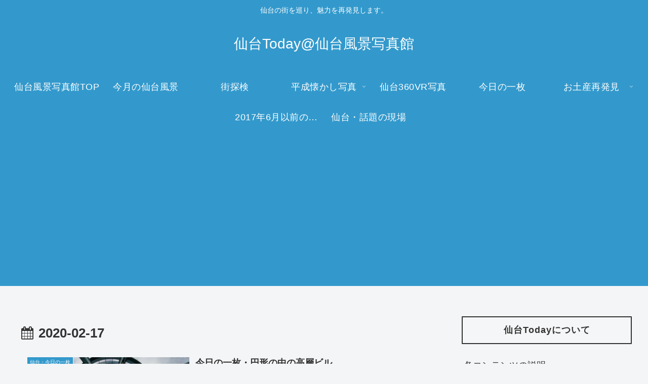

--- FILE ---
content_type: text/html; charset=utf-8
request_url: https://www.google.com/recaptcha/api2/aframe
body_size: 265
content:
<!DOCTYPE HTML><html><head><meta http-equiv="content-type" content="text/html; charset=UTF-8"></head><body><script nonce="y1ppeUi1C6Qnm0WrtczF2A">/** Anti-fraud and anti-abuse applications only. See google.com/recaptcha */ try{var clients={'sodar':'https://pagead2.googlesyndication.com/pagead/sodar?'};window.addEventListener("message",function(a){try{if(a.source===window.parent){var b=JSON.parse(a.data);var c=clients[b['id']];if(c){var d=document.createElement('img');d.src=c+b['params']+'&rc='+(localStorage.getItem("rc::a")?sessionStorage.getItem("rc::b"):"");window.document.body.appendChild(d);sessionStorage.setItem("rc::e",parseInt(sessionStorage.getItem("rc::e")||0)+1);localStorage.setItem("rc::h",'1769823962705');}}}catch(b){}});window.parent.postMessage("_grecaptcha_ready", "*");}catch(b){}</script></body></html>